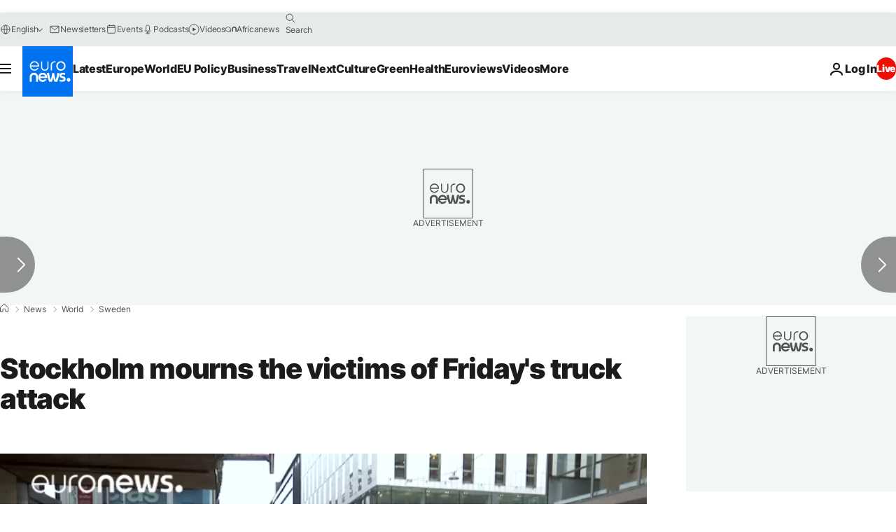

--- FILE ---
content_type: application/javascript
request_url: https://ml314.com/utsync.ashx?pub=&adv=&et=0&eid=84280&ct=js&pi=&fp=&clid=&if=0&ps=&cl=&mlt=&data=&&cp=https%3A%2F%2Fwww.euronews.com%2F2017%2F04%2F10%2Fstockholm-mourns-the-victims-of-friday-s-truck-attack&pv=1769433053287_npw0976ay&bl=en-us@posix&cb=3385110&return=&ht=&d=&dc=&si=1769433053287_npw0976ay&cid=&s=1280x720&rp=&v=2.8.0.252
body_size: 658
content:
_ml.setFPI('3658578409209987110');_ml.syncCallback({"es":true,"ds":true});_ml.processTag({ url: 'https://dpm.demdex.net/ibs:dpid=22052&dpuuid=3658578409209987110&redir=', type: 'img' });
_ml.processTag({ url: 'https://idsync.rlcdn.com/395886.gif?partner_uid=3658578409209987110', type: 'img' });
_ml.processTag({ url: 'https://match.adsrvr.org/track/cmf/generic?ttd_pid=d0tro1j&ttd_tpi=1', type: 'img' });
_ml.processTag({ url: 'https://ps.eyeota.net/pixel?pid=r8hrb20&t=gif', type: 'img' });
